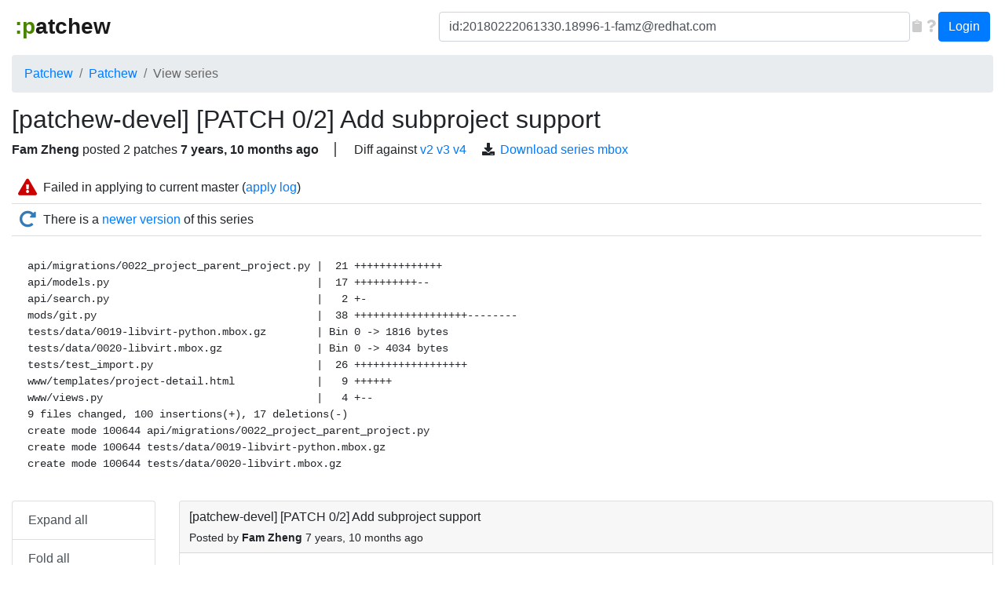

--- FILE ---
content_type: text/html; charset=utf-8
request_url: http://next.patchew.org/Patchew/20180222061330.18996-1-famz@redhat.com/
body_size: 3699
content:
<!DOCTYPE html>
<html lang="en">
<head>
<meta charset="utf-8">
<meta http-equiv="X-UA-Compatible" content="IE=edge">
<meta name="viewport" content="width=device-width, initial-scale=1">
<title>[v1] Add subproject support | Patchew</title>

<!-- HTML5 shim and Respond.js for IE8 support of HTML5 elements and media queries -->
<!-- WARNING: Respond.js doesn't work if you view the page via file:// -->
<!--[if lt IE 9]>
      <script src="https://oss.maxcdn.com/html5shiv/3.7.2/html5shiv.min.js"></script>
      <script src="https://oss.maxcdn.com/respond/1.4.2/respond.min.js"></script>
    <![endif]-->

<link rel="shortcut icon" type="image/png" href="/static/favicon.ico"/>

<!-- Latest compiled and minified CSS -->
<link rel="stylesheet" href="https://cdn.jsdelivr.net/npm/bootstrap@4.1.3/dist/css/bootstrap.min.css" integrity="sha384-MCw98/SFnGE8fJT3GXwEOngsV7Zt27NXFoaoApmYm81iuXoPkFOJwJ8ERdknLPMO" crossorigin="anonymous">

<script src="https://code.jquery.com/jquery-2.2.4.min.js"
integrity="sha256-BbhdlvQf/xTY9gja0Dq3HiwQF8LaCRTXxZKRutelT44="
crossorigin="anonymous"></script>

<!-- Latest compiled and minified JavaScript -->
<script src="https://cdn.jsdelivr.net/npm/popper.js@1.14.3/dist/umd/popper.min.js" integrity="sha384-ZMP7rVo3mIykV+2+9J3UJ46jBk0WLaUAdn689aCwoqbBJiSnjAK/l8WvCWPIPm49" crossorigin="anonymous"></script>
<script src="https://cdn.jsdelivr.net/npm/bootstrap@4.1.3/dist/js/bootstrap.min.js" integrity="sha384-ChfqqxuZUCnJSK3+MXmPNIyE6ZbWh2IMqE241rYiqJxyMiZ6OW/JmZQ5stwEULTy" crossorigin="anonymous"></script>

<link rel="stylesheet" href="/static/highlight/default.css">
<link rel="stylesheet" href="/static/css/base.css?v=4">

<script src="/static/js/patchew.js"></script>


<link rel="stylesheet" href="/static/css/series-detail.css?v=4">
<script src="/static/highlight/highlight.pack.js"></script>
<link rel="stylesheet" href="/static/css/colorbox.css">
<script src="/static/js/jquery.colorbox-min.js"></script>


</head>
<body>
<div class="wrapper">
<nav class="navbar navbar-light navbar-expand-lg ml-3 mr-3">
    <!-- Brand and toggle get grouped for better mobile display -->
    <div class="navbar-brand">
      <button type="button" class="navbar-toggler collapsed" data-toggle="collapse" data-target="#navbar-collapse-1" aria-controls="#navbar-collapse-1" aria-expanded="false" aria-label="Toggle navigation">
        <span class="navbar-toggler-icon"></span>
      </button>
      <a class="navbar-brand" href="/"><span class="smiley">:p</span>atchew</a>
    </div>

    <!-- Collect the nav links, forms, and other content for toggling -->
    <div class="collapse navbar-collapse" id="navbar-collapse-1">
        <ul class="nav navbar-nav ml-auto">
            <form class="form-inline navbar-left search-form" role="search" method="GET" action="/search">
                <div class="form-group">
                    <input type="text" enterkeyhint="search" class="form-control" id="q" name="q" placeholder="Search" value="id:20180222061330.18996-1-famz@redhat.com">
                </div>
                <button type="button" class="form-glyph-action" aria-label="Copy to clipboard"
				onclick="copy_to_clipboard(document.getElementById('q')); return 0"><span
				class="fa fa-clipboard"></span></button>
                <a href="/search-help" class="form-glyph-action" aria-label="Help"><span
				class="fa fa-question"></span></a>
            </form>
            <div class="btn-group user-button">
                
                <a href="/login/?next=/Patchew/20180222061330.18996-1-famz@redhat.com/" class="btn btn-primary">Login</a>
                
            </div>
        </ul>
    </div><!-- /.navbar-collapse -->
</nav>
<div class="col-xl-12 container-fluid">

    
        <ol class="breadcrumb navigate">
        
            <li class="breadcrumb-item "><a href="/">Patchew</a></li>
        
            <li class="breadcrumb-item "><a href="/Patchew/">Patchew</a></li>
        
            <li class="breadcrumb-item active"><a href="">View series</a></li>
        
        </ol>
    

    

<div class="series-detail" id="top"></div>

<div class="row">
<div class="col-xl-12">
<h2>[patchew-devel] [PATCH 0/2] Add subproject support</h2>
<div class="series-header-info">
            <span class="message-author" title="Fam Zheng &lt;famz@redhat.com&gt;">
                Fam Zheng
            </span> posted <span class="patch-count">
                2
                patches
            </span> <span class="message-age" title="Feb. 22, 2018, 6:13 a.m.">
                7 years, 10 months ago</span>
  
  <ul id="series-links">
    
    <li>
      <span class="fa fa-exchange"></span>
        Diff against <a href="/Patchew/20180222061330.18996-1-famz@redhat.com/diff/20180222143223.20709-1-famz@redhat.com/">v2</a> <a href="/Patchew/20180222061330.18996-1-famz@redhat.com/diff/20180222143731.21595-1-famz@redhat.com/">v3</a> <a href="/Patchew/20180222061330.18996-1-famz@redhat.com/diff/20180223065943.15251-1-famz@redhat.com/">v4</a></li>
    
    <li>
      <span class="fa fa-download"></span>
        <a href="/Patchew/20180222061330.18996-1-famz@redhat.com/mbox">Download series mbox</a></li>
    
  </ul>
  
</div>



<div class="status">


<div class="status-content">
  <span class="fa fa-lg fa-exclamation-triangle"></span>
 
 <div>Failed in applying to current master (<a class="cbox-log" data-link="/Patchew/20180222061330.18996-1-famz@redhat.com/logs/git/?html=1" href="/Patchew/20180222061330.18996-1-famz@redhat.com/logs/git/">apply log</a>)</div>
</div>


<div class="status-content">
 <span class="fa fa-lg fa-redo-alt"></span>
 <div>There is a <a href="/Patchew/20180223065943.15251-1-famz@redhat.com/">newer version</a> of this series</div>
</div>



    
    <div class="card-body">
        <pre class="body-full">api/migrations/0022_project_parent_project.py |  21 ++++++++++++++
api/models.py                                 |  17 ++++++++++--
api/search.py                                 |   2 +-
mods/git.py                                   |  38 ++++++++++++++++++--------
tests/data/0019-libvirt-python.mbox.gz        | Bin 0 -&gt; 1816 bytes
tests/data/0020-libvirt.mbox.gz               | Bin 0 -&gt; 4034 bytes
tests/test_import.py                          |  26 ++++++++++++++++++
www/templates/project-detail.html             |   9 ++++++
www/views.py                                  |   4 +--
9 files changed, 100 insertions(+), 17 deletions(-)
create mode 100644 api/migrations/0022_project_parent_project.py
create mode 100644 tests/data/0019-libvirt-python.mbox.gz
create mode 100644 tests/data/0020-libvirt.mbox.gz</pre>
    </div>
    

</div>
</div><!-- col -->
</div><!-- row -->

<div id="pre-fixed"></div>
<div class="row">
<div class="col-xl-2 mb-3">
    <div id="fixed" class="list-group">
        <a href="#" class="list-group-item list-group-item-action" id="btn-expand-all">Expand all</a>
        <a href="#" class="list-group-item list-group-item-action" id="btn-fold-all">Fold all</a>
    </div>
</div>

<div class="col-xl-10">
    <div id="thread">
    
        <div id="20180222061330.18996-1-famz@redhat.com" class="card message reply-lvl-0">
            <div class="card-header card-toggler" onclick="return patchew_toggler_onclick(this)">
                    <div class="card-title text-larger mb-0">
                      [patchew-devel] [PATCH 0/2] Add subproject support <a class="hover-icon" href="#20180222061330.18996-1-famz@redhat.com"><span class="fa fa-sm fa-link"></span></a>
                    </div>

                    <div class="message-info">
                        Posted by
                        <span class="message-author" title="Fam Zheng &lt;famz@redhat.com&gt;">
                            Fam Zheng</span>
                        <span class="message-age" title="Feb. 22, 2018, 6:13 a.m.">
                            7 years, 10 months ago
                        </span>
                    </div>
            </div>
            <div class="card-body card-collapse collapse show" aria-expanded="true">
                
                <pre class="body-full">v1 posted for record. v2 on the way.

Fam Zheng (2):
  git: Improve info if git URL/repo/tag field missing
  subproject support

 api/migrations/0022_project_parent_project.py |  21 ++++++++++++++
 api/models.py                                 |  17 ++++++++++--
 api/search.py                                 |   2 +-
 mods/git.py                                   |  38 ++++++++++++++++++--------
 tests/data/0019-libvirt-python.mbox.gz        | Bin 0 -&gt; 1816 bytes
 tests/data/0020-libvirt.mbox.gz               | Bin 0 -&gt; 4034 bytes
 tests/test_import.py                          |  26 ++++++++++++++++++
 www/templates/project-detail.html             |   9 ++++++
 www/views.py                                  |   4 +--
 9 files changed, 100 insertions(+), 17 deletions(-)
 create mode 100644 api/migrations/0022_project_parent_project.py
 create mode 100644 tests/data/0019-libvirt-python.mbox.gz
 create mode 100644 tests/data/0020-libvirt.mbox.gz

-- 
2.14.3


</pre>
                
            </div>
        </div>
    
    </div>

    
    <ul class="card no-bullet" id="patches">
    
    <li><a href="20180222061330.18996-2-famz@redhat.com/">
      <span class="fa-lg fa fa-ellipsis-v"></span>
      [patchew-devel] [PATCH 1/2] git: Improve info if git URL/repo/tag field missing</a></li>
    
    <li><a href="20180222061330.18996-3-famz@redhat.com/">
      <span class="fa-lg fa fa-ellipsis-v"></span>
      [patchew-devel] [PATCH 2/2] subproject support</a></li>
    
    </ul>
    
    
</div><!-- col -->
</div><!-- row -->

<script type="text/javascript">

function main() {
    $(".timestamp").each(function (i, o) {
        $(o).attr("title", new Date(1000 * $(o).attr("title")));
    });
    $("#btn-expand-all").click(function (e) {
        $(".card-collapse").collapse("show");
	e.preventDefault();
    });
    $("#btn-fold-all").click(function (e) {
        $(".card-collapse").collapse("hide");
	e.preventDefault();
    });
    $(document).ready(function() {
        $('pre code').each(function(i, block) {
            hljs.highlightBlock(block);
        });
        $(".cbox-log").colorbox({width:"90%", height: "80%", iframe: true,
                                 href: function() {
                                     link = $(this).data('link');
                                     return link ? link : $(this).attr('href');
                                 }, onComplete: function() {
                                     setTimeout(function() {
                                         $('.cboxIframe')[0].contentWindow.focus();
                                      }, 400);
                                 }});
    });
    add_fixed_scroll_events();
}

$(main);

</script>



</div>

<div class="push"></div>
</div>

<div class="footer">
    <script>
  (function(i,s,o,g,r,a,m){i['GoogleAnalyticsObject']=r;i[r]=i[r]||function(){
  (i[r].q=i[r].q||[]).push(arguments)},i[r].l=1*new Date();a=s.createElement(o),
  m=s.getElementsByTagName(o)[0];a.async=1;a.src=g;m.parentNode.insertBefore(a,m)
  })(window,document,'script','https://www.google-analytics.com/analytics.js','ga');

  ga('create', 'UA-60254440-1', 'auto');
  ga('send', 'pageview');

</script>
    <p><a href="https://github.com/patchew-project/patchew">Patchew 2.1-devel-8c64711
</a></p>
    <p>© 2016 - 2026 Red Hat, Inc. </p>
</div>
</body>
